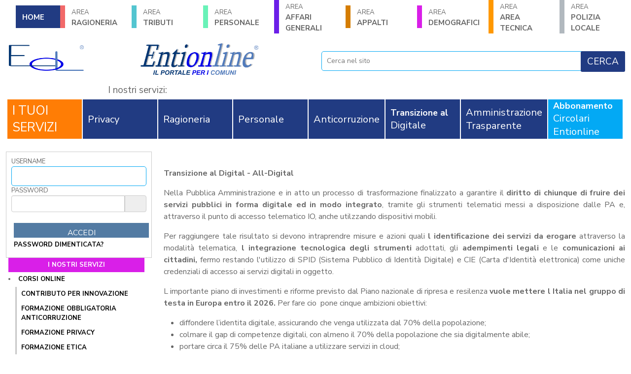

--- FILE ---
content_type: text/html; charset=UTF-8
request_url: https://www.entionline.it/ita/i-nostri-servizi.php?pid=1
body_size: 21321
content:
<!DOCTYPE html>
<html lang="it">

<head>
    <meta charset="UTF-8" />
  <meta http-equiv="Content-Type" content="text/html; charset=UTF-8" />
  <meta http-equiv="X-UA-Compatible" content="IE=edge">
  <meta name="viewport" content="width=device-width, initial-scale=1">

  <title>
    Enti Online | I nostri servizi
  </title>

  <!-- Bootstrap -->
  <link href="/templates/assets/bootstrap/bootstrap.min.css" rel="stylesheet" />
  <!-- Select2 -->
  <link href="/templates/assets/tom-select/tom-select.default.min.css" rel="stylesheet">
  <!-- Datatables -->
  <link href="/templates/assets/datatables/datatables.min.css" rel="stylesheet">
  <!-- Swiper -->
  <link href="/templates/assets/swiper/swiper-bundle.min.css" rel="stylesheet">

  <!-- fontawesome -->
  <link href="/templates/assets/fontawesome/css/brands.min.css" rel="stylesheet" />
  <link href="/templates/assets/fontawesome/css/solid.min.css" rel="stylesheet" />
  <link href="/templates/assets/fontawesome/css/fontawesome.min.css" rel="stylesheet" />
  <link href="/templates/assets/fontawesome/css/light.min.css" rel="stylesheet" />
  <link href="/templates/assets/fontawesome/css/thin.min.css" rel="stylesheet" />
  <link href="/templates/assets/fontawesome/css/regular.min.css" rel="stylesheet" />

  <link href="/templates/frontend/graphiclab/css/main.css?v=2025111802" rel="stylesheet">
</head>
</head>

<body class="pag-i-nostri-servizi">
  <!-- Google Tag Manager (noscript) -->
  <noscript><iframe src="https://www.googletagmanager.com/ns.html?id=GTM-MSNGSRX"
      height="0" width="0" style="display:none;visibility:hidden"></iframe></noscript>
  <!-- End Google Tag Manager (noscript) -->
  <!--[if lt IE 11]><p class="browsehappy">Stai utilizzando un browser <strong>obsoleto</strong> o non compatibile. <a href="https://browsehappy.com/">Aggiorna il tuo browser</a> per migliorare la tua esperienza di navigazione. Ti consigliamo l'utilizzo di Chrome, Firefox o Edge</p><![endif]-->

  <div class="wrapper--menuArea">
     <button type="button" class="navbar-toggler" data-bs-toggle="collapse" data-bs-target=".menuArea"><i class="fal fa-folders"></i> AREE</button>
        <ul class="menuArea collapse">
          <style>ul.menuArea li a[href*="12"] { border-left: 10px solid #f26969} ul.menuArea li a[href*="12"]:hover { background: #f2696980}ul.menuArea li a[href*="30"] { border-left: 10px solid #53c5d0} ul.menuArea li a[href*="30"]:hover { background: #53c5d080}ul.menuArea li a[href*="45"] { border-left: 10px solid #69f2b8} ul.menuArea li a[href*="45"]:hover { background: #69f2b880}ul.menuArea li a[href*="92"] { border-left: 10px solid #6c1fe8} ul.menuArea li a[href*="92"]:hover { background: #6c1fe880}ul.menuArea li a[href*="51"] { border-left: 10px solid #d57d01} ul.menuArea li a[href*="51"]:hover { background: #d57d0180}ul.menuArea li a[href*="57"] { border-left: 10px solid #d91fe8} ul.menuArea li a[href*="57"]:hover { background: #d91fe880}ul.menuArea li a[href*="134"] { border-left: 10px solid #ff9800} ul.menuArea li a[href*="134"]:hover { background: #ff980080}ul.menuArea li a[href*="119"] { border-left: 10px solid #b1b8be} ul.menuArea li a[href*="119"]:hover { background: #b1b8be80}</style><li class="nav-item sm-menu toHome"><a href="./">HOME</a></li><li  class="nav-item sm-menu " color="#f26969"><a href="area-circolari.php?cid=12" class=""><div class="small">AREA</div>RAGIONERIA</a></li><li  class="nav-item sm-menu " color="#53c5d0"><a href="area-circolari.php?cid=30" class=""><div class="small">AREA</div>TRIBUTI</a></li><li  class="nav-item sm-menu " color="#69f2b8"><a href="area-circolari.php?cid=45" class=""><div class="small">AREA</div>PERSONALE</a></li><li  class="nav-item sm-menu " color="#6c1fe8"><a href="area-circolari.php?cid=92" class=""><div class="small">AREA</div>AFFARI GENERALI</a></li><li  class="nav-item sm-menu " color="#d57d01"><a href="area-circolari.php?cid=51" class=""><div class="small">AREA</div>APPALTI</a></li><li  class="nav-item sm-menu " color="#d91fe8"><a href="area-circolari.php?cid=57" class=""><div class="small">AREA</div>DEMOGRAFICI</a></li><li  class="nav-item sm-menu " color="#ff9800"><a href="area-circolari.php?cid=134" class=""><div class="small">AREA</div>AREA TECNICA</a></li><li  class="nav-item sm-menu " color="#b1b8be"><a href="area-circolari.php?cid=119" class=""><div class="small">AREA</div>POLIZIA LOCALE</a></li>
          </li>
              
   </ul>
</div>

  <div class="wrapper--frontend">
  <div class="container-fluid p-0">
    <header class="container-fluid">

          

      <div class="row">
        <div class="col-sm-12 hidden-xs">


          
      </div>
      <div id="sticker">
        <div class="row" data-toggle="sticky-onscroll">
          <div class="col-sm-6 text-center"><img src="/templates/frontend/images/entionline.png" width="354" height="109" alt="EntiOnLine" class="logo img-responsive img-fluid" />
            <img src="/templates/frontend/images/eol.png" alt="EntiOnLine" class="logo logo--eol logo--left img-responsive img-fluid" style="height:60px;width:auto;float:left; " />
            <img src="/templates/frontend/images/eol.png" alt="EntiOnLine" class="logo logo--eol logo--right img-responsive img-fluid" style="height:60px;width:auto;float:right;display: none;" />
          </div>

          <div class="col-sm-6 top_search_module">
            <script language="Javascript">
              var submittingSearchAREATOP = false;

              function validateSearchFormAREATOP(form) {
                if (submittingSearchAREATOP) return false;
                submittingSearchAREATOP = true;
                if (form.srcStr.value.replace(/^\s+/, "").replace(/\s+\$/, "") == "") {
                  submittingSearchAREATOP = false;
                  try {
                    form.srcStr.focus();
                  } catch (e) {}
                  return false;
                }
                return true;
              }
            </script>
            <form action="area-circolari.php" method="get" onsubmit="javascript:return validateSearchFormAREATOP(this)">
              <input type="hidden" name="cid" value="1">
              <div class="field">
                <input type="text" class="textfield" name="srcStr" placeholder="Cerca nel sito" value=""><input type="submit" class="btn btnType1" value="Cerca">
              </div>
            </form>
          </div>
        </div>


      </div>
      
        <div class="row g-0">
          <div class="col-sm-12 text-center areaBanner">
            <div class="grid grid__banners grid__banners--title">
              <div class="h2 text-left">I nostri servizi: </div>
            </div>
            <div class="flex__banners"><div class="banner"><a href="elearning-reserved-area.php"><div class="bannerContent" ><div class="bannerText"><span style="color:#FFFFFF;background-color:#ff7d05;font-size:25px">I TUOI<br />SERVIZI</span></div></div></a></div><div class="banner"><a href="./?bid=3"><div class="bannerContent" ><div class="bannerText"><span style="color:#FFFFFF;background-color:#213B82;font-size:20px">Privacy</span></div></div></a></div><div class="banner"><a href="./?bid=2"><div class="bannerContent" ><div class="bannerText"><span style="color:#FFFFFF;background-color:#213B82;font-size:20px">Ragioneria</span></div></div></a></div><div class="banner"><a href="./?bid=4"><div class="bannerContent" ><div class="bannerText"><span style="color:#FFFFFF;background-color:#213B82;font-size:20px">Personale</span></div></div></a></div><div class="banner"><a href="./?bid=9"><div class="bannerContent" ><div class="bannerText"><span style="color:#FFFFFF;background-color:#213B82;font-size:20px">Anticorruzione</span></div></div></a></div><div class="banner"><a href="./?bid=11"><div class="bannerContent" ><div class="bannerText"><span style="color:#FFFFFF;background-color:#213B82;font-size:20px"><div class="small">Transizione al</div>Digitale</span></div></div></a></div><div class="banner"><a href="https://www.entionline.it/ita/i-nostri-servizi.php?pid=35"><div class="bannerContent" ><div class="bannerText"><span style="color:#FFFFFF;font-size:20px">Amministrazione Trasparente</span></div></div></a></div><div class="banner"><a href="./?bid=7"><div class="bannerContent" ><div class="bannerText"><span style="color:#FFFFFF;background-color:#03a9f4;font-size:20px"><div class="small">Abbonamento</div>Circolari Entionline</span></div></div></a></div></div>
          </div>
        </div>
    </header>

    
    <div class="container-fluid pageContent">
      <div class="row">
        <div class="col-sm-3 hidden-xs">
          <div class="menu">
            <button class="navbar-toggler openbtn d-inline d-sm-none" type="button"><i class="fal fa-bars"></i> Menù</button>

            <div class="signin_login"><form action="i-nostri-servizi.php" method="POST"><input type="hidden" name="signinCmd" value="login" /><input type="hidden" name="signinCmdLocation" value="MENUSX" /><div class="field"><div class="label_data">Username</div><div class="value_data"><input type="text" class="textfield" name="uid" value="" title="Username" role="Username" aria-label="Username" /></div></div><div class="field"><div class="label_data">Password</div><div class="value_data"><input type="password" class="textfield" name="pid" value="" title="Password" role="Password" aria-label="Password" /></div></div><div class="button_data"><input  class="button" type="submit" value="accedi" /></div><div class="forgotpassword"><a href="usr-lostpswd.php">password dimenticata?</a></div></form></div>
              <ul class="d-none eol__menu"><a class="closebtn btn d-inline d-sm-none" type="button">X</a><div class="our__services--title">I NOSTRI SERVIZI</div><li class="nav-item sm-menu"><a href="i-nostri-servizi.php?cid=4" title="">Corsi online</a><ul class="menu menu--services dontclose level0"><li class="nav-item sm-menu"><a href="i-nostri-servizi.php?pid=40" title="">Contributo per innovazione</a></li><li class="nav-item sm-menu"><a href="i-nostri-servizi.php?pid=12" title="">Formazione obbligatoria anticorruzione</a></li><li class="nav-item sm-menu"><a href="i-nostri-servizi.php?pid=16" title="">Formazione Privacy</a></li><li class="nav-item sm-menu"><a href="i-nostri-servizi.php?pid=33" title="">Formazione Etica</a></li><li class="nav-item sm-menu"><a href="i-nostri-servizi.php?pid=21" title="">WEBINAR IN MATERIA DI RAGIONERIA - VIDEOCONFERENZE IN DIRETTA</a></li><li class="nav-item sm-menu"><a href="i-nostri-servizi.php?pid=24" title="">CORSI ONLINE - DOMANDE FREQUENTI</a></li><li class="nav-item sm-menu"><a href="i-nostri-servizi.php?pid=27" title="">PERCHE' LA FORMAZIONE ONLINE?</a></li><li class="nav-item sm-menu"><a href="i-nostri-servizi.php?pid=25" title="">TERMINI DI UTILIZZO</a></li></ul></li><li class="nav-item sm-menu"><a href="i-nostri-servizi.php?cid=5" title="">Modulistica online</a><ul class="menu menu--services dontclose level0"><li class="nav-item sm-menu"><a href="i-nostri-servizi.php?pid=17" title="">Modulistica online Ragioneria</a></li><li class="nav-item sm-menu"><a href="i-nostri-servizi.php?pid=18" title="">Modulistica online Personale</a></li><li class="nav-item sm-menu"><a href="i-nostri-servizi.php?pid=22" title="">Modulistica online Appalti</a></li></ul></li><li class="nav-item sm-menu"><a href="i-nostri-servizi.php?cid=1" title="">Servizi di supporto e consulenza</a><ul class="menu menu--services dontclose level0"><li class="nav-item sm-menu"><a href="i-nostri-servizi.php?pid=32" title="">Supporto alla redazione del PIAO</a></li><li class="nav-item sm-menu"><a href="i-nostri-servizi.php?pid=4" title="">All-Privacy</a></li><li class="nav-item sm-menu"><a href="i-nostri-servizi.php?pid=2" title="">All-Anticorruzione</a></li><li class="nav-item sm-menu"><a href="i-nostri-servizi.php?pid=35" title="">SUPPORTO AGLI ADEMPIMENTI IN MATERIA DI AMMINISTRAZIONE TRASPARENTE</a></li><li class="nav-item sm-menu"><a href="i-nostri-servizi.php?pid=1" class="current" title="">Transizione al Digitale</a></li><li class="nav-item sm-menu"><a href="i-nostri-servizi.php?pid=38" title="">GOVERNARE L'INTELLIGENZA ARTIFICIALE</a></li><li class="nav-item sm-menu"><a href="i-nostri-servizi.php?pid=39" title="">SUPPORTO GESTIONE DOCUMENTALE</a></li></ul></li><li class="nav-item sm-menu"><a href="i-nostri-servizi.php?cid=2" title="">Piattaforme digitali</a><ul class="menu menu--services dontclose level0"><li class="nav-item sm-menu"><a href="i-nostri-servizi.php?pid=20" title="">SOFTWARE FONDO DECENTRATO</a></li></ul></li><div class="our__services--title">AREA DOCUMENTI</div><li class="nav-item sm-menu"><a href="elearning-area-documentii.php" title="">Documenti societari</a></li></ul>
          </div>
        </div>
        <div class="col-sm-9 contentCenter">
          
          <div class="pageHelp" helpPage="page-252"></div>
          

          
          <h4 style="text-align:justify"><strong></strong></h4>

<p style="text-align:justify"><strong>Transizione al Digital - All-Digital</strong></p>

<p style="text-align:justify">Nella Pubblica Amministrazione e in atto un processo di trasformazione finalizzato a garantire il<strong>&nbsp;diritto di chiunque di fruire dei servizi pubblici in forma digitale ed in modo integrato</strong>, tramite gli strumenti telematici messi a disposizione dalle PA e, attraverso il punto di accesso telematico IO, anche utilzzando dispositivi mobili.</p>

<p style="text-align:justify">Per raggiungere tale risultato&nbsp;si devono intraprendre misure e azioni quali&nbsp;<strong>l identificazione dei servizi da erogare&nbsp;</strong>attraverso la modalit&agrave; telematica,&nbsp;<strong>l integrazione tecnologica degli strumenti&nbsp;</strong>adottati, gli&nbsp;<strong>adempimenti legali&nbsp;</strong>e le&nbsp;<strong>comunicazioni ai cittadini,&nbsp;</strong>fermo restando l'utilizzo di SPID (Sistema Pubblico di Identit&agrave; Digitale) e CIE (Carta d'Identit&agrave; elettronica) come uniche credenziali di accesso ai servizi digitali in oggetto.</p>

<p style="text-align:justify">L importante piano di investimenti e riforme previsto dal Piano nazionale di ripresa e resilenza&nbsp;<strong>vuole mettere l Italia nel gruppo di testa in Europa entro il 2026.&nbsp;</strong>Per fare cio&nbsp; pone cinque ambizioni obiettivi:&nbsp;</p>

<ul>
	<li style="text-align:justify">diffondere l&rsquo;identita digitale, assicurando che venga utilizzata dal 70% della popolazione;</li>
	<li style="text-align:justify">colmare il gap di competenze digitali, con almeno il 70% della popolazione che sia digitalmente abile;</li>
	<li style="text-align:justify">portare circa il 75% delle PA italiane a utilizzare servizi in cloud;</li>
	<li style="text-align:justify">raggiungere almeno l 80% dei servizi pubblici essenziali erogati online;</li>
	<li style="text-align:justify">raggiungere, in collaborazione con il Mise, il 100% delle famiglie e delle imprese italiane con reti a banda ultra-larga.</li>
</ul>

<p style="text-align:justify">&nbsp;</p>

<p style="text-align:justify">A seguito delle molte richieste pervenute, Entionline ha quindi strutturato il servizio&nbsp;<strong>All-Digital</strong>, che supporta a tutto campo gli enti nelle fasi di avvio e di prosecuzione del processo di digitalizzazione di cui sopra; per approfondire i contenuti del servizio potete visionarne le scheda tecnica e il video di presentazione:</p>

<div>
<hr /></div>

<p style="text-align:center"><strong><a href="https://calendly.com/demo-all-digital">Prenota un appuntamento online, senza impegno, per l' illustrazione del servizio</a></strong></p>

<p style="text-align:justify">Per ogni ulteriore chiarimento o precisazione inerente i prodotti potete scrivere a&nbsp;<a href="mailto:servizi@entionline.it">servizi@entionline.it</a>, oppure potete telefonare allo 0302531939 o contattare l agente di zona.</p>

<div>
<hr /></div>

<p style="text-align:justify">&nbsp;</p>

<p style="text-align:justify"><strong>ALTRI SERVIZI</strong></p>

<p style="text-align:justify"><strong>SERVIZIO DI SUPPORTO PER L&rsquo;ADEGUAMENTO DEL SISTEMA DI GESTIONE DOCUMENTALE </strong></p>

<p style="text-align:justify">Il servizio offerto mira a supportare gli enti pubblici <strong>nell&rsquo;adeguamento obbligatorio</strong> del proprio <strong>sistema di gestione documentale</strong>, garantendone la <strong>conformit&agrave; alle normative vigenti</strong> e, in particolare, a quanto richiesto nel nuovo Piano Triennale per l&rsquo;informatica nella PA, incluse le Regole Tecniche emanate ai sensi dell&rsquo;articolo 71 del D.Lgs. 82/2005.</p>

<p style="text-align:justify">L&rsquo;intervento comprende una serie di attivit&agrave;, dalla valutazione iniziale fino alla revisione e al supporto all&rsquo;implementazione del sistema documentale.</p>

<p style="text-align:justify"><strong>Servizio misure minime di sicurezza</strong></p>

<p style="text-align:justify">Le misure minime di sicurezza costituiscono uno strumento essenziale al fine di garantire la sicurezza delle informazioni negli Enti. Il servizio, finalizzato a supportare il Responsabile per la Transizione Digitale dell&rsquo;Ente (RTD) ed i membri dell&rsquo;Ufficio per la transizione Digitale, affianca l&rsquo;ente nella fase organizzativa e procedurale al fine di valutare il proprio livello di sicurezza informatica, di verifica e/o aggiornamento del &ldquo;Modulo di implementazione&rdquo; come da allegato alla Circolare 18 aprile 2017, n. 2/2017;</p>

<p style="text-align:justify">Le Misure Minime di Sicurezza ICT sono un riferimento per valutare e migliorare il livello di sicurezza informatica dell&rsquo;amministrazione, al fine di contrastare le minacce informatiche pi&ugrave; frequenti. Le misure consistono in controlli di natura tecnologica, organizzativa e procedurale e utili alle Amministrazioni per valutare il proprio livello di sicurezza informatica. A seconda della complessit&agrave; del sistema informativo a cui si riferiscono e della realt&agrave; organizzativa dell&rsquo;Amministrazione, le misure minime possono essere implementate in modo graduale seguendo tre livelli di attuazione.</p>

<p style="text-align:justify">L adeguamento alle misure minime &egrave; a cura del Responsabile per la Transizione Digitale (RTD), come indicato nel CAD (art. 17 ) o, in sua assenza, del dirigente designato.</p>

<p style="text-align:justify"><strong>Servizio Mini Digital</strong></p>

<p style="text-align:justify">Il prodotto mini-Digital costituisce una soluzione innovativa progettata per agevolare in modo flessibile ed economicamente vantaggioso la transizione digitale delle pubbliche amministrazioni, in linea con le linee guida del Piano triennale per l&rsquo;informatica nella PA. Pur non avendo una piattaforma specifica, "MINI" sfrutta diversi strumenti, come la posta elettronica per l'invio dei documenti (modelli, report, ecc.) e altri mezzi (chat/WhatsApp) per favorire il contatto immediato con i responsabili e/o i referenti, promuovendo un'interazione diretta degli utenti e agevolando la gestione di domande e richieste.</p>

<p style="text-align:justify">Il servizio mini-Digital, senza piattaforma di supporto e senza assistenza telefonica, invia al responsabile per la transizione digitale e/o all&rsquo;ufficio per la transizione digitale, specifica documentazione necessaria (modulistica, procedure, format), secondo un cronoprogramma specifico.</p>
<div class="deepPageButtons"><a href="/upload/Scheda_servizio_ALL_DIGITAL.pdf" target="_blank"><i class="fa fa-file-text-o"></i>vai alla scheda del servizio ALL-DIGITAL</a></div><div formid="29" no-data="254|262" data-verbose="true" data-preset='{"field_360":"https://www.entionline.it/ita/i-nostri-servizi.php?pid=1"}'  onload="getForm29States"></div>        </div>

      </div>
      <div class="footer">
        <p class="hidden-print">Copyright &copy; Entionline by Maggioli Spa - P.IVA 02066400405. Tutti i diritti riservati. <a href="/ita/disclaimer.php" target="_blank" style="color:#fff">Disclaimer</a> - <a href="https://privacy.maggiolicloud.it/privacy/entionlineit" target="_blank" style="color:#fff">informativa privacy</a> -  <a href="/ita/informativa-sui-cookies.php" target="_blank" style="color:#fff">Cookies policy</a></p><div class="credits"><a href="http://www.graphiclab.it" target="_blank" class="hidden-print" style="color:wheat">credits</a></div>
<br /><br />
      </div>
    </div>

  </div>
  </div>
  <!--
<script src="https://code.jquery.com/ui/1.13.2/jquery-ui.min.js"></script>
<script src="/templates/frontend/js/jquery.ua.min.js"></script>
-->

  <!-- jQuery -->
  <script src="/templates/assets/jquery/jquery-3.7.1.min.js"></script>
  <!-- Bootstrap -->
  <script src="/templates/assets/bootstrap/bootstrap.bundle.min.js"></script>
  <!-- tom-select -->
  <script src="/templates/assets/tom-select/tom-select.complete.min.js"></script>
  <!-- Datatables -->
  <script src="/templates/assets/datatables/datatables.min.js"></script>
  <!-- swiper -->
  <script src="/templates/assets/swiper/swiper-bundle.min.js"></script>

  <!-- Custom Theme Scripts -->
  <script src="/templates/frontend/graphiclab/js/graphiclab.js?v=2025011402" charset="UTF-8"></script>
</body>

</html>


--- FILE ---
content_type: text/css
request_url: https://www.entionline.it/templates/frontend/graphiclab/css/main.css?v=2025111802
body_size: 42601
content:
@import"https://fonts.googleapis.com/css2?family=Nunito+Sans:wght@300;400;700&display=swap";html{color-scheme:light-dark}.hide{display:none}input[disabled=disabled]{disabòled:true;pointer-events:none;opacity:.6}:root{--spacer: 50px;--radius: 5px;--padding: 20px;--header-height: 240px;--mobile-header-height: auto;--footer-height: 0px;--sidebar: 0px;--color1: #213B82;--color2: #03a9f4;--primaryColor: var(--color1);--textColor: #666666;--colorlink: #537ba3;--colorSidebarText: #ecf0f1;--white: #ffffff;--backgroundBody:transparent;--backgroundHeader: #ffffff;--backgroundModal: #FFFFFF;--backgroundPanel: #FFFFFF;--backgroundSidebar: #2a3f54;--colorSidebarLink: #ecf0f1;--bordersColor: #e6e9ed;--bs-border-radius: 3px;--colorField: var(--textColor);--borderField: #767676;--backgroundField: var(--white);--iconCloseSidebar: #d8d8d8;--datatablesFatherBackground: beige;--datatablesPageActiveBackground: var(--color2);--datatablesPageActiveText: #FFFFFF;--datatablesPageActiveBorder: #dee2e6;--colorInfo: #2EBAEC;--colorDefault: #767676;--colorWarning: #f0ad4e;--success: #16b621;--alert: #E02C2C;--bs-danger-border-subtle: #E02C2C;--bs-danger-bg-subtle: #E02C2C;--bs-danger-text-emphasis: #ffffff;--bs-badge-font-size: 12px}:root:has(input[value=light]:checked),:root[data-bs-theme=light]{--backgroundBody: #f1f1f1;--backgroundSidebar: #cccccc;--backgroundModal: #f1f1f1;--textColor: #333333;--colorlink: #333333;--white: #000000;--color1: #cccccc;--color2: #0791c4;--iconCloseSidebar: #333333}.backgroundGradient1,html,body{background:#0c3a6c;background:linear-gradient(to bottom, #0c3a6c 0%, #08213c 100%);filter:progid:DXImageTransform.Microsoft.gradient( startColorstr="$primaryColor", endColorstr="$colorTo",GradientType=1 );background-attachment:fixed}.pageContent{background:#fff;padding-top:110px}body:not(.pag-index) .pageContent{padding-top:0px}.setColors1{background-color:#537ba3;color:#f1f1f1}.contentCenter a:not(.btn){color:#537ba3}.red{color:#e74c3c !important}.green{color:#5cb85c !important}.orange{color:#f39c12 !important}.blue{color:#3498db !important}.badge{--bs-badge-font-size: 12px}.progress{--bs-progress-height: 1.5rem}body.nav-sm{--sidebar: 80px}@media(min-width: 575px){:root{--footer-height: 0px}}@media(min-width: 1050px){:root{--sidebar: 280px}}@media(min-width: 1260px){:root{--footer-height: 0px;--sidebar: 280px}}.space-sm-20{height:20px}.space-sm-40{height:40px}.space-sm-80{height:80px}.spacer{height:var(--spacer)}.spacer--small{height:calc(var(--spacer)/2)}.spacer--big{height:calc(var(--spacer)*2)}.container-fluid{max-width:1800px}*{font-family:"Nunito Sans",sans-serif}h1,.h1{font-weight:300;margin-top:20px;margin-bottom:10px}h1,.h1{font-size:13px}@media screen and (min-width: 320px){h1,.h1{font-size:calc(13px + 2*(100vw - 320px)/880)}}@media screen and (min-width: 1200px){h1,.h1{font-size:15px}}h2,.h2{font-weight:400}h2,.h2{font-size:16px}@media screen and (min-width: 320px){h2,.h2{font-size:calc(16px + 3*(100vw - 320px)/880)}}@media screen and (min-width: 1200px){h2,.h2{font-size:19px}}h3,.h3{font-weight:400;margin-top:1rem;color:#537ba3}h3,.h3{font-size:15px}@media screen and (min-width: 320px){h3,.h3{font-size:calc(15px + 0*(100vw - 320px)/880)}}@media screen and (min-width: 1200px){h3,.h3{font-size:15px}}h4,.h4{font-weight:bold;text-align:center}h4,.h4{font-size:25px}@media screen and (min-width: 320px){h4,.h4{font-size:calc(25px + 10*(100vw - 320px)/880)}}@media screen and (min-width: 1200px){h4,.h4{font-size:35px}}hr{margin-top:1rem;margin-bottom:1rem;border:0;border-top:1px solid #666;opacity:1}a{color:var(--colorlink);text-decoration:none}a:hover{color:inherit;text-decoration:underline}a:active{color:inherit}a:visit{color:inherit}p{line-height:1.5em}pre{white-space:pre-wrap;font-family:inherit;font-size:inherit;margin:0;padding:0;max-width:100%}html{position:relative;height:auto !important;min-height:100%}body{margin:0px 0px var(--footer-height) 0px;margin-bottom:var(--footer-height);background:var(--backgroundBody);color:var(--textColor) !important}@media(min-width: 568px){body{margin:0px 0px var(--footer-height) 0px;margin-bottom:var(--footer-height);background:var(--backgroundBody)}}.scroll::-webkit-scrollbar{width:2px}.scroll::-webkit-scrollbar-track{-webkit-box-shadow:inset 0 0 0px #000}.scroll::-webkit-scrollbar-thumb{background-color:var(--darkGray);outline:0px solid #000}*[class*=showIf]{display:none}.container{max-width:1500px !important}.alert.alert-danger{position:absolute;z-index:100;left:50%;transform:translateX(-50%);padding:30px}.alert.alert-danger button.close{background:rgba(0,0,0,0);border:0;color:#fff;font-size:40px;position:absolute;top:-10px;right:0px}header{position:relative;display:flex;justify-content:space-between;width:100%;height:var(--header-height);background:var(--backgroundHeader);color:var(--textColor);padding:0px;z-index:3;gap:40px;padding:0 0 20px 0}header .logo{width:180px;height:auto;margin-bottom:1rem;margin-top:1rem}@media(min-width: 769px){header .logo{width:250px;height:auto;margin-bottom:1rem;margin-top:1rem}}header .right{display:flex;gap:20px;align-items:center}header .right .login,header .right .logout,header .right .options{display:flex;align-items:center}header .right .login .icon{margin-top:-5px}header .right .logout{color:var(--alert)}header .right .icon{height:25px}header .header--inner{display:flex;justify-content:space-between;width:100%}@media screen and (max-width: 768px){header .header--inner{flex-direction:column;gap:15px}}@media screen and (max-width: 768px){header{height:var(--mobile-header-height)}}.footer{font-size:.8em;position:relative;padding:10px 0px 0px 0px;height:70px;background:#537ba3}.footer p{color:#fff;padding:10px}.credits{position:absolute;right:10px;bottom:10px;font-size:.6em}.credits a{color:#fff;opacity:.5}@media(min-width: 568px){.footer{height:80px}}.wrapper{position:relative}.wrapper--menuArea{background:#fff;max-width:1800px;margin:auto}.wrapper--frontend{padding-top:0px}.formData{padding-top:8px;font-size:14px}.formData .row{padding:5px 0px}.formData .table .row{padding-top:0px}.row.well{padding:10px;background:#537ba3;border:0px;color:var(--white);margin:0px 0px 20px 0px}span.mustBeCompleted{border:1px dotted #c00;margin:0 3px;padding:0px 5px;color:#c00}.formelement,select,textarea,input[type=text],input[type=password],input[type=datetime],input[type=datetime-local],input[type=date],input[type=month],input[type=time],input[type=week],input[type=number],input[type=email],input[type=url],input[type=search],input[type=tel],input[type=color],.uneditable-input,input[type=file]{display:inline-block;-webkit-font-smoothing:antialiased;-webkit-text-size-adjust:100%;font-weight:inherit;width:100%;height:40px;font-size:14px;line-height:25px;color:inherit;border:1px solid var(--color2);background:var(--white);resize:none;vertical-align:middle;box-shadow:none;border-radius:0;transition:all 200ms ease-in}textarea,input[type=text],input[type=password],input[type=datetime],input[type=datetime-local],input[type=date],input[type=month],input[type=time],input[type=week],input[type=number],input[type=email],input[type=url],input[type=search],input[type=tel],input[type=color],.uneditable-input,input[type=file]{padding:0 10px}select{padding:0 10px 0 40px !important}textarea.thisShouldntBeEmpty{background:#ffffe0}div.thisShouldntBeEmpty:before{background:#f8ba5c !important}textarea.thisShouldBeCompleted{background:#ffffe0}div.thisShouldBeCompleted:before{background:#f8ba5c !important}textarea.thisMustBeCompleted{border:2px solid red}div.thisMustBeCompleted:before{background:#f17c26 !important}.thisMustBeCompleted::-moz-selection{background:#f17c26 !important;color:var(--white)}.thisMustBeCompleted::selection{background:#f17c26 !important;color:var(--white)}form.setLeaders input,form.setLeaders textarea,form.setLeaders select{margin-bottom:15px}input[type=file]{line-height:40px}.modalFixedRespPeopleData .field,.textFieldsCompacted .field{width:50%;display:inline-block;margin-bottom:30px}.fixedData .field{width:33%;vertical-align:top}.catalogRequestForm .field,.modalMePAData .field{width:100%;margin-bottom:30px}.field{position:relative}.field.fmFieldType1,.field.fmFieldType2,.field.fmFieldType3,.field.fmFieldType13{width:100%;display:block}textarea{height:200px}.field .mandatory:after{content:"*";margin-left:5px;font-size:.7em;position:absolute}.field .value_check{float:left;margin-right:10px}.value_data{position:relative}.showExamples{position:absolute;top:0px;left:60px;color:#666;border:1px solid #666;padding:8px;-webkit-border-bottom-right-radius:5px;-webkit-border-bottom-left-radius:5px;-moz-border-radius-bottomright:5px;-moz-border-radius-bottomleft:5px;border-bottom-right-radius:5px;border-bottom-left-radius:5px;color:var(--white);background:#69bae2;border:0px solid var(--white)}.resetToDefault{position:absolute;bottom:-25px;right:0px;background:var(--white);padding:3px 5px;-webkit-border-bottom-right-radius:5px;-webkit-border-bottom-left-radius:5px;-moz-border-radius-bottomright:5px;-moz-border-radius-bottomleft:5px;border-bottom-right-radius:5px;border-bottom-left-radius:5px;color:#999;border:1px solid #69bae2;border-top:0px}span.mustBeCompleted:before{font-family:"Font Awesome 7 Pro";content:"  TESTO DA PERSONALIZZARE"}.field .value_data:before{content:"";background:#56a0c3;height:100%;width:40px;display:block;position:absolute;font-family:"Font Awesome 7 Pro";color:var(--white);text-align:center;line-height:40px;z-index:3;-webkit-border-top-left-radius:5px;-webkit-border-bottom-left-radius:5px;-moz-border-radius-topleft:5px;-moz-border-radius-bottomleft:5px;border-top-left-radius:5px;border-bottom-left-radius:5px}.field.fmFieldType1 .value_data:before{height:100%}.field .value_data input,.field .value_data textarea,.field .value_data .selectfield{padding-left:50px;text-align:justify}.field .value_data[suggestfieldid] input{padding-right:110px}.field .value_data[suggestfieldid] textarea{padding-top:50px}.field.fmFieldType8 .value_data:before{content:""}.field.fmFieldType1 .value_data:before{content:""}.field.fmFieldType13 .value_data:before{content:""}.field.fmFieldType6 .value_data:before,.field.fmFieldTypeNull .value_data:before{display:none}select,textarea,input[type=text],input[type=password],input[type=datetime],input[type=datetime-local],input[type=date],input[type=month],input[type=time],input[type=week],input[type=number],input[type=email],input[type=url],input[type=search],input[type=tel],input[type=color],.uneditable-input{border-radius:5px}.fileModel.downloadDocx{background:#69bae2;display:block;height:40px;line-height:40px;text-align:center;color:var(--white)}.fileModel.downloadDocx:hover{font-size:0px}.fileModel.downloadDocx:hover:after{content:"";font-size:20px;font-family:"Font Awesome 7 Pro"}.utilityLink a+a{margin-left:10px}input.textfield[name=field_116]{padding-left:220px !important}input.textfield[name=field_117]{padding-left:220px !important}.actualFile{background:#f0f8ff;padding:5px;text-align:center;margin-bottom:10px;margin-top:-16px;border:1px solid #69bae2}.actualFile a:before{content:"";font-family:"Font Awesome 7 Pro";margin-right:5px}.signin_login .value_data:before{display:none}.signin_login input.textfield{padding:0px 5px}.utilityLink{margin:20px 0px}.utilityLink a{border:1px solid;padding:10px;background:var(--white)}.label_data.well{background-color:#e6e6e6}.row.uploadFile{margin-bottom:10px;line-height:2em}.row.uploadFile:hover{background:#f1f1f1}.field+.row{margin-top:20px}.formControls{margin-top:20px}.emptyField{position:absolute;top:5px;right:15px;background:#ccc;color:var(--white) !important;border-radius:100%;opacity:0}.emptyField:hover{background:#666;opacity:1}textarea:hover+i{opacity:1}input:hover+i{opacity:1}.form-select.form-select-sm{width:100px}.grid{display:grid}.grid__banners{grid-template-columns:100%;grid-template-rows:auto;grid-column-gap:0px;grid-row-gap:0px}@media(min-width: 568px){.grid__example{grid-template-columns:50% 50%;grid-template-rows:auto}}.trident .grid{display:flex;flex-wrap:wrap;justify-content:flex-start}.trident .grid .item{margin:3px;padding:5px}@media(min-width: 768px){.grid__banners{grid-template-columns:repeat(4, 25%);grid-template-rows:80px;grid-column-gap:0px;grid-row-gap:10px;margin-bottom:0px}.grid__banners--title{grid-template-rows:30px}.grid__banners--title .h2{grid-column-start:2;padding-left:10px}}@media(min-width: 1024px){.grid__banners{grid-template-columns:repeat(7, 14.28%);grid-template-rows:90px;grid-column-gap:0px;grid-row-gap:20px;margin-bottom:0px}.grid__banners--title{grid-template-rows:30px}.grid__banners--title .h2{grid-column-start:2;padding-left:10px}}a.notOwned{color:#a9a9a9 !important}a.canSee{color:#000;font-weight:600}.notOwned::marker{color:#a9a9a9 !important}.canSee::marker{color:green !important}li.toHome{background:#213b82;max-width:90px}li.toHome a{color:#fff !important;padding-top:13px !important;height:100%}@media(min-width: 768px){.navbar-toggler{display:none}}.menuArea{display:flex;flex-direction:row;flex-wrap:nowrap;align-items:center;width:100%;margin-bottom:0}.menuArea li{display:flex;width:100%;margin:0px;padding:0px;vertical-align:top}.menuArea li a{display:flex;flex-direction:column;justify-content:center;width:100%;text-decoration:none;color:var(--textColor);padding:5px 13px 0 13px;text-align:left;font-size:15px;font-weight:bolder}.menuArea li a .small{font-weight:normal}@media screen and (max-width: 768px){.menuArea{flex-direction:column;padding-left:0rem}}@media screen and (min-width: 768px){.menuArea{display:flex !important}}li.toHome{background:#213b82;height:100%}li.toHome a{color:#fff;padding-top:13px !important;padding-bottom:11px !important}ul.menuArea li a[href*="12"]{border-left:10px solid #f26969}ul.menuArea li a[href*="12"]:hover{background:rgba(242,105,105,.5019607843)}ul.menuArea li a[href*="30"]{border-left:10px solid #53c5d0}ul.menuArea li a[href*="30"]:hover{background:rgba(83,197,208,.5019607843)}ul.menuArea li a[href*="45"]{border-left:10px solid #69f2b8}ul.menuArea li a[href*="45"]:hover{background:rgba(105,242,184,.5019607843)}ul.menuArea li a[href*="92"]{border-left:10px solid #6c1fe8}ul.menuArea li a[href*="92"]:hover{background:rgba(108,31,232,.5019607843)}ul.menuArea li a[href*="51"]{border-left:10px solid #d57d01}ul.menuArea li a[href*="51"]:hover{background:rgba(213,125,1,.5019607843)}ul.menuArea li a[href*="57"]{border-left:10px solid #d91fe8}ul.menuArea li a[href*="57"]:hover{background:rgba(217,31,232,.5019607843)}ul.menuArea li a[href*="134"]{border-left:10px solid #ff9800}ul.menuArea li a[href*="134"]:hover{background:rgba(255,152,0,.5019607843)}ul.menuArea li a[href*="119"]{border-left:10px solid #b1b8be}ul.menuArea li a[href*="119"]:hover{background:rgba(177,184,190,.5019607843)}ul.menuArea li a[href*=index]{border-left:10px solid #537ba3;padding-bottom:14px}ul.menuArea li a[href*=index]:hover{background:rgb(147.6585365854,174,200.3414634146)}ul.menuArea li a[href*="114"]{border-left:10px solid #f26969}ul.menuArea li a[href*="114"]:hover,ul.menuArea li a[href*="114"].active,ul.menuArea li a[href*="114"].current{background:hsl(0,84.0490797546%,88.0392156863%)}ul.menuArea li a[href*="134"]{border-left:10px solid #69e7f2}ul.menuArea li a[href*="134"]:hover{background:rgb(198.8650306748,246.018404908,250.1349693252)}ul.menuArea li a[href*="152"]{border-left:10px solid #69f2b8}ul.menuArea li a[href*="152"]:hover{background:rgb(198.865030675,250.1349693252,228.4294478528)}ul.menuArea li a[href*="158"]{border-left:10px solid #e8931f}ul.menuArea li a[href*="158"]:hover{background:hsl(34.6268656716,81.3765182186%,71.568627451%)}ul.menuArea li a[href*="164"]{border-left:10px solid #d91fe8}ul.menuArea li a[href*="164"]:hover{background:hsl(295.5223880597,81.3765182186%,71.568627451%)}ul.menuArea li a[href*="203"]{border-left:10px solid #6c1fe8}ul.menuArea li a[href*="203"]:hover{background:hsl(262.9850746269,81.3765182186%,71.568627451%)}ul.menuArea li a[href*="229"]{border-left:10px solid #b1b8be}ul.menuArea li a[href*="229"]:hover{background:hsl(207.6923076923,9.0909090909%,91.9607843137%)}ul.menuArea li a[href*="242"]{border-left:10px solid #fdd13c}ul.menuArea li a[href*="242"]:hover{background:rgb(254.0355329949,232.8172588832,160.964467005)}li.active.current>a{background:#537ba3;color:#fff !important;position:relative}.level0{border-left:1px solid #666;padding-left:5px !important}.level0 li{list-style:none !important;list-style-type:none !important}.menu{font-size:13px;text-transform:uppercase}.menu a{display:block;width:100%;padding:5px 5px;border-bottom:1px solid #fff;color:#000;font-weight:600;text-decoration:none}.menu a:hover{background:rgba(0,0,0,.6);color:#fff}.menu li[class*=circ] a{font-weight:normal}.menu ul{padding-left:20px}.menu li{width:100%}.menu label{font-weight:normal;width:100%;margin:0px}.menu label.nav-header{width:100%;border-top:1px solid #ccc}.menu label.nav-header:before{width:5px;height:5px;background:#ccc;position:relative;content:" ";float:left;margin:8px 5px 0px 5px}.menu .eol__menu{overflow:hidden}.menu .eol__menu ul{padding-left:5px !important}.menu .eol__menu ul li{list-style:none !important;list-style-type:none !important}.menu .eol__menu ul li ul{padding-left:5px !important}.menu .eol__menu ul li ul li{list-style-type:none !important;list-style:none !important;margin-left:20px}.menu .tree{background:hsla(0,0%,80%,.38)}.menu .tree li a{padding:5px 5px 5px 20px}.menu .tree li a:hover{background:rgba(0,0,0,.6)}.menu .tree li li a{padding:5px 5px 5px 30px}.menu a.current{background:#537ba3;color:#fff}.menu--mobile{width:0;position:fixed;top:0px;background:#537ba3;left:0px;height:100vh;z-index:1000;overflow-x:hidden;transition:.5s;padding-top:10px;padding-left:0px !important;color:#fff}.menu--mobile *{border-bottom:none !important}.menu--mobile.open{padding-left:30px !important;overflow-y:scroll}.menu--mobile a{color:#fff}.menu--mobile a.notOwned{color:#a9a9a9 !important}.menu--mobile a.canSee{color:#fff;font-weight:600}.menu--mobile .notOwned::marker{color:#a9a9a9 !important}.menu--mobile .canSee::marker{color:green !important}.menu--mobile .closebtn:hover{background:none}span.buyThis{background:#cda2a2;padding:.1rem .5rem;border-radius:10px;color:#fff;font-size:11px;margin-left:10px}.contentBox{padding:var(--padding);transition:.5s ease}.contentBox--content{margin-top:10px}.contentBox--content .wrapper--whiteBkg{background:#fff;padding:32px;border-radius:var(--radius);box-shadow:3px 3px 8px -1px rgba(0,0,0,.2)}.contentBox--buttons{display:flex;position:fixed;top:0;left:0;width:100%;background:var(--backgroundBody);padding:25px 20px 25px 0px;gap:12px;margin-top:50px}@media(min-width: 1050px){.contentBox--buttons{margin-left:24px;margin-top:100px}}@media(max-width: 1050px){.contentBox--buttons{padding:0;gap:0;width:100%;left:0}.contentBox--buttons .btn{border-radius:0;width:100%;padding:15px;justify-content:center}.contentBox--buttons .btn__close{flex:1}.contentBox--buttons .btn__primary{flex:2}}.homeBtnContainer{display:flex;gap:30px;justify-content:center;align-items:center;margin-top:43vh;flex-wrap:wrap}.homeBtnContainer .btn__primary{font-size:38px;justify-content:center;padding:10px 60px}@media(max-width: 558px){.homeBtnContainer .btn__primary{width:100%}}.homeBtnContainer .btn__primary a{color:#fff;text-decoration:none;position:relative;padding-left:30px}.homeBtnContainer .btn__primary a::before{color:var(--white);font-family:"Font Awesome 7 Pro";position:absolute;top:50%;left:-25px;transform:translate(0, -50%);-webkit-transform:translate(0, -50%);-ms-transform:translate(0, -50%);-moz-transform:translate(0, -50%);-o-transform:translate(0, -50%);display:flex;justify-content:center;align-items:center;border-radius:var(--radius);font-size:25px}.bkgImgContainer{position:fixed;bottom:0;left:0;width:100%;z-index:-1;max-height:50%;display:flex;align-content:center;justify-content:center;align-items:center;overflow:hidden}.bkgImgContainer img{-o-object-fit:cover;object-fit:cover;width:100%;height:100%;opacity:.6}.bkgImgContainer:after{content:"";width:100%;height:100%;position:absolute;top:0;left:0;background-image:linear-gradient(to bottom, #ffffff, rgba(255, 255, 255, 0.7568627451), rgba(255, 255, 255, 0.4352941176), rgba(255, 255, 255, 0.1568627451), rgba(255, 255, 255, 0))}.x_title{border-bottom:2px solid var(--bordersColor);padding:1px 5px 6px;margin-bottom:10px;display:flex;justify-content:space-between}.x_title .h2{margin:5px 0 6px;font-size:18px;float:left;display:block;text-overflow:ellipsis;overflow:hidden;white-space:nowrap;line-height:normal}.x_title .clearfix{display:none}.x_panel{position:relative;width:100%;margin-bottom:10px;padding:10px 17px;display:inline-block;background:var(--backgroundPanel);border:1px solid var(--bordersColor);-moz-column-break-inside:avoid;column-break-inside:avoid;opacity:1;transition:all .2s ease}.x_content{position:relative}.scroll::-webkit-scrollbar{width:15px;background-color:#f2f2f2}.scroll::-webkit-scrollbar-track{-webkit-box-shadow:inset 0 0 0px #f2f2f2}.scroll::-webkit-scrollbar-thumb{background-color:#69bae2;outline:1px solid #d1d1d1;border-radius:5px}.circList a{padding:.5rem;display:inline-block}.circList .row{border-bottom:1px solid #ddd}.circList br{display:none}.searchStuff{text-align:right;background-color:#537ba3;color:#fff;text-align:center;z-index:1;position:relative}.searchStuff input,.searchStuff select{color:#333}.searchStuff .search_module{position:relative;padding:1rem 1rem 5px 1rem;margin-top:5px;vertical-align:middle}.searchStuff .search_module input.btn.btnType1{top:1px;right:1px;color:#fff;position:absolute}.nav2+.nav2+.searchStuff{background:#69bae2}.newsYears{margin-top:0rem;display:inline-block;vertical-align:top;width:120px;margin-left:1rem;padding:1rem;margin-top:5px;color:#fff}.newsYears .btn-info:not(:disabled):not(.disabled).active,.newsYears .btn-info:not(:disabled):not(.disabled):active,.newsYears .show>.btn-info.dropdown-toggle{color:#fff;background-color:#213b82;border-color:#213b82;margin-right:5px}.newsYears .btn-info{color:#fff;background-color:#45537b;border-color:#45537b;margin-right:5px}.newsList{text-align:justify}.newsList a{border-bottom:1px solid #ddd;padding:.5rem;display:block}.newsList .isRecent{background-color:rgba(189,208,236,.3)}.letta a:not(.btn){color:#999}.newsData{margin-right:100px;padding-right:20px}.newsData h4,.newsData .h4{text-align:left !important;margin-bottom:2rem;font-weight:bold}.newsData h4,.newsData .h4{font-size:12px}@media screen and (min-width: 320px){.newsData h4,.newsData .h4{font-size:calc(12px + 13*(100vw - 320px)/880)}}@media screen and (min-width: 1200px){.newsData h4,.newsData .h4{font-size:25px}}.newsData p,.newsData span{font-size:1.1rem !important;font-family:inherit !important;line-height:1.5rem;color:#000}.newsData a{color:var(--colorlink);text-decoration:underline}.newsData a *{color:var(--colorlink)}.search_module{display:inline-block;vertical-align:top;width:calc(100% - 300px);padding-top:0px !important}.cats{padding:.5rem 0}.cats .cat{display:inline-block;color:#fff;margin:.7rem .3rem -0.2rem .1rem;font-size:11px;border-radius:5px;overflow:hidden}.cats .cat a{color:#fff;background-color:hsla(0,0%,100%,.5);font-size:11px;padding:.2rem .5rem}.cats .cat a:not(:last-child):after{content:">";display:inline-block;width:20px;text-align:center;margin-right:-10px}.cats .cat a:last-child{background-color:rgba(0,0,0,.1)}.newsListPagination>div{display:inline-block;margin:10px}.newsListPagination .active{border:1px solid #ccc;padding:.5rem;background:#f1f1f1}.promo__circolare{padding:.5rem;position:relative;overflow-x:hidden}.promo__circolare .hot{background:red;color:#fff;padding:2px 5px;margin-left:5px}.promo__circolare h2{text-align:left;color:#f26969}.promo__circolare h4{text-align:left;color:#237dae}.promo__circolare h4{font-size:12px}@media screen and (min-width: 320px){.promo__circolare h4{font-size:calc(12px + 13*(100vw - 320px)/880)}}@media screen and (min-width: 1200px){.promo__circolare h4{font-size:25px}}.promo__circolare h4:after{content:"";display:block;width:50%;margin-top:1rem;border-bottom:1px solid}.promo__circolare h5{text-align:left;color:#237dae;font-weight:bolder;font-size:.9rem}.promo__circolare:after{height:15%;position:absolute;left:0px;width:100%;content:"";bottom:0rem;background:linear-gradient(to bottom, rgba(255, 255, 255, 0) 0%, rgb(255, 255, 255) 100%);filter:progid:DXImageTransform.Microsoft.gradient( startColorstr="#00ffffff", endColorstr="#ffffff",GradientType=0 )}.read--promo{position:relative;margin-top:-30px;z-index:1;margin-bottom:50px}.nav-tabs .nav-link{border-top-left-radius:.25rem;border-top-right-radius:.25rem;border:1px solid #ccc;margin-right:5px}.nav-tabs .nav-link:hover{background:#f1f1f1}.nav-tabs .nav-link.active{background-color:#537ba3 !important;color:#fff !important}.nav-tabs .nav-link.hasService{background-color:#03a9f4;color:#fff}.items{position:relative;webkit-box-flex:0;flex:0 0 100%;max-width:100%;display:grid;grid-template-columns:repeat(auto-fill, minmax(20%, 1fr));grid-gap:1rem;overflow:hidden}.items .item{position:relative;background:#537ba3;color:#fff !important;text-align:center;font-size:1.2rem;vertical-align:middle;min-height:100px;display:flex;align-items:center;justify-content:center;flex-direction:column}.items .item:hover{background:#69bae2 !important}.items .item .code{font-size:.8rem;text-align:right;margin:.5rem}.items .item .name{font-size:1.1rem;margin-bottom:1rem;padding:.5rem}.items .item .modulesArgument{font-size:.8rem;text-align:center;margin:-0.5rem 1rem 1rem 1rem;padding-top:.5rem;border-top:1px solid #fff}.items .item .dataCourse{font-size:.8rem;text-align:center;margin:-0.5rem 1rem 1rem 1rem;padding-top:.5rem;border-top:1px solid #fff}.items .item .dataCourse .dataCourseStart{display:inline-block;margin:0 .5rem}.items .item .dataCourse .dataCourseEnd{display:inline-block;margin:0 .5rem}.items .item.service__is-mine{color:#fff !important}.items .item.service__is-active{color:#fff !important}.items .item.service__is-not-active{background:rgba(83,123,163,.5);overflow:hidden;color:#fff !important}.items .item.service__is-not-active:hover{background:gray !important;padding-top:40px}.items .item.service__is-not-active:hover:after{content:"RICHIEDI INFORMAZIONI";position:absolute;left:0%;opacity:.5;top:15px;text-align:center;width:100%}.items .item.expired{background:rgba(83,123,163,.5);overflow:hidden}.items .item.expired:hover{background:gray !important;padding-top:40px}.items .item.expired:hover:after{content:"RICHIEDI INFORMAZIONI";position:absolute;left:0%;opacity:.5;top:15px;text-align:center;width:100%}.items .item--title{grid-column-start:1;grid-column-end:5;text-align:left;background:#fff;color:#000 !important;border-bottom:1px solid;padding-top:20px}.items .block{text-align:center;min-height:100px}.items .block+.items{grid-column-start:1;grid-column-end:5}.items+.h2{margin-top:1rem}.pageHelp{margin-top:2rem}.service__list--title{font-size:1.2rem;font-weight:bold;background:#213b82;padding:5px;color:#fff;width:auto;display:inline-block;margin-bottom:5px}.service__list--subtitle{font-weight:bolder;padding-left:20px}.service__list--item{font-size:.9rem;padding-left:40px;margin-bottom:5px}.service__list--separ{height:20px;border-bottom:1px solid #213b82}a[href="i-nostri-servizi.php"]{background:#ff7d05;color:#fff;text-align:center;list-style:none}.our__services--title{background:#d91fe8;color:#fff;font-weight:600;text-align:center;list-style:none;display:block;width:100%;padding:5px 5px;margin-left:-15px}.deepPageButtons{position:relative;text-align:center}.deepPageButtons a{border-radius:5px;display:inline-block;padding:1rem;background-color:#537ba3;color:#fff !important;text-align:center;margin:1rem}.deepPageButtons a i{display:block}.pag-website div[formid="29"]{display:none !important}div[formid="29"]{border:1px solid #56a0c3;padding:0;background:rgba(86,161,195,.1);margin:2rem auto;max-width:70vw}div[formid="29"] .h1{margin:4rem -32px;font-size:1.4rem;background:#56a0c3;margin-top:-1px;color:#fff;padding:1rem}div[formid="29"] form{padding:0 2rem}@media(min-width: 320px)and (max-width: 414px){.items{position:relative;webkit-box-flex:0;flex:0 0 100%;max-width:100%;display:grid;grid-template-columns:repeat(auto-fill, minmax(33%, 1fr));grid-gap:1rem;overflow:hidden}.items .item{font-size:1.2rem}.items .item .code{font-size:.8rem;margin:.5rem}.items .item .name{font-size:1rem;margin-bottom:1rem;padding:.5rem}}@media(min-width: 415px)and (max-width: 767px){.items{position:relative;webkit-box-flex:0;flex:0 0 100%;max-width:100%;display:grid;grid-template-columns:repeat(auto-fill, minmax(33%, 1fr));grid-gap:1rem;overflow:hidden}.items .item{font-size:1.2rem}.items .item .code{font-size:.8rem;margin:.5rem}.items .item .name{font-size:1rem;margin-bottom:1rem;padding:.5rem}}@media(min-width: 768px)and (max-width: 991px){.items{position:relative;webkit-box-flex:0;flex:0 0 100%;max-width:100%;display:grid;grid-template-columns:repeat(auto-fill, minmax(20%, 1fr));grid-gap:1rem;overflow:hidden}.items .item{font-size:1.2rem}.items .item .code{font-size:.8rem;margin:.5rem}.items .item .name{font-size:1rem;margin-bottom:1rem;padding:.5rem}}span.activateThis{background:#a2cda3;padding:.1rem .5rem;border-radius:10px;color:#fff;font-size:11px;margin-left:10px}.nav2{padding-left:0px;margin-bottom:0px}.nav2 .nav-item{display:inline-block;vertical-align:top;font-size:14px;margin-left:0px;padding-left:0px;margin-bottom:-3px}.nav2 .nav-item.current a{background-color:#537ba3;color:#fff}.nav2 .nav-item:first-of-type a{background-color:#537ba3;color:#fff}.nav2 .nav-item:first-of-type a:not(.allDocs){background-color:#fff;color:#537ba3}.nav2 .nav-item .nav-link{padding:.5rem .5rem}.nav2 .nav-item .nav2 .nav-item{display:none}.nav2 .nav-item.active,.nav2 .nav-item.current{border:0px;border-bottom:2px solid #537ba3}.nav2 .nav-item.active .nav-link,.nav2 .nav-item.current .nav-link{border:0px}.nav2 .nav-item.active .nav2 .nav-item,.nav2 .nav-item.current .nav2 .nav-item{display:inline-block}.nav2+.nav2{margin:auto;background:#537ba3;padding-top:1rem;padding-left:1rem;border-bottom:0px !important;text-align:center;position:relative;z-index:1}.nav2+.nav2 .nav-item{margin-bottom:0px}.nav2+.nav2 .nav-item.active,.nav2+.nav2 .nav-item.current{border-bottom:0px !important}.nav2+.nav2 .nav-item:first-of-type a{background-color:#69bae2 !important;color:#fff}.nav2+.nav2 .nav-item:first-of-type a:not(.allDocs){background-color:#fff !important;color:#537ba3}.nav2+.nav2 .nav-link{background:#fff !important;border:0px}.nav2+.nav2 .nav-link.active,.nav2+.nav2 .nav-link.current{background:#69bae2 !important;border-bottom:0px !important}.nav2+.nav2+.searchStuff{background:#69bae2}.button_data{text-align:center;padding-top:10px}.button_data .button{background:#69bae2;width:auto;height:30px;font-size:1.2em;line-height:30px;padding:0px 20px;color:#fff;text-transform:uppercase;margin:0px 5px 30px 5px;border:0px}.success{background:#9acd32;padding:10px;color:#fff;font-size:1.5em;text-align:center}button[name=pickMe],button[name=pickAlsoMe],button[name=pickJustMe]{width:100%;text-align:left;padding:10px 100px 10px 10px;position:relative}button[name=pickMe]+button[name=pickMe],button[name=pickAlsoMe]+button[name=pickAlsoMe],button[name=pickJustMe]+button[name=pickJustMe]{margin-top:10px}button[name=pickMe]:hover:after,button[name=pickAlsoMe]:hover:after,button[name=pickJustMe]:hover:after{font-family:"sfw-font";content:"";float:right;width:90px;text-align:center;font-size:2em;position:absolute;right:-30px;top:50%;margin-top:-20px}.modal-content section{margin-bottom:20px;background:#add8e6;padding:10px}button[name=pickMe]+section,button[name=pickAlsoMe]+section,button[name=pickJustMe]+section{margin-top:20px}.btn-small{text-align:left !important;padding:0px !important;min-height:10px !important;margin-bottom:5px;line-height:normal !important;font-size:11px !important;display:block;overflow:hidden;margin-left:-5px;margin-right:-5px}.btn-small.icon-check{background:rgba(105,186,226,.28)}.btn-small.icon-check.redOnCheck{background:rgba(255,0,0,.26);color:#c00}.processMap{position:relative;background:#537ba3;width:auto;height:30px;font-size:1em;line-height:30px;padding:0px 10px;color:#fff;text-transform:uppercase;margin:0px;border:0px;border-top-left-radius:5px;border-bottom-left-radius:5px;text-shadow:0 1px 0 #537ba3}.processMap:after{position:absolute;content:"";width:0;height:0;border-left:10px solid #537ba3;border-top:15px solid rgba(0,0,0,0);border-bottom:15px solid rgba(0,0,0,0);right:-10px;top:0px}.btn+.btn{margin-right:10px}.printMacro,.printMap{float:right;color:#369}.printMacro:before,.printMap:before{font-family:"sfw";content:"";margin-right:5px}.saveDraft{background:#69bae2;border:1px solid #69bae2;color:#fff}input[class^="btn btn-default addNewFixed"]{background:#537ba3 !important;border:1px solid #537ba3;color:#fff}.processesList .td:hover .linked{text-decoration:underline}.processesList .td:hover .linked:after{text-decoration:none !important}.linked{color:#56a0c3}.linked:after{font-family:"sfw";content:" ";margin-left:5px;color:#537ba3;text-decoration:none !important}.linked:hover:after{margin-left:10px;transition:margin-left .05s cubic-bezier(0, 0.99, 1, 0.04);text-decoration:none !important}.modifyRow,.icon-edit{cursor:pointer;background:#8e8e8e;border-radius:3px;padding:3px;color:#fff !important;margin:5px 0px;width:30px;display:inline-block;font-size:1.2em;margin:3px}.modifyRow:hover,.icon-edit:hover{background:rgb(116.5,116.5,116.5)}.moveProcess,.moveOffice{cursor:pointer;background:#69bae2;border-radius:3px;padding:3px;color:#fff !important;margin:5px 0px;width:30px;display:inline-block;font-size:1.2em;margin:3px}.moveProcess:hover,.moveOffice:hover{background:rgb(62.2625698324,166.3407821229,217.7374301676)}.moveProcess:before,.moveOffice:before{content:"" !important}.dropRow{cursor:pointer;background:#e02c2c;border-radius:3px;padding:3px;color:#fff !important;margin:5px 0px;width:30px;display:inline-block;font-size:1.2em}.dropRow:hover{background:hsl(0,74.3801652893%,42.5490196078%)}.dropDisabled{cursor:pointer;background:#ccc;border-radius:3px;padding:3px;color:#fff !important;margin:5px 0px;width:30px;display:inline-block;font-size:1.2em}.dropDisabled:hover{background:hsl(0,0%,70%)}.printProcess{cursor:pointer;background:#69cb80;border-radius:3px;padding:3px;color:#fff !important;margin:5px 0px;width:30px;display:inline-block;font-size:1.2em;min-width:30px;width:100%}.printProcess:hover{background:rgb(67.1287128713,189.8712871287,95.9356435644)}.processesList .dropRow{min-width:30px;width:100%;margin-bottom:0px}.processesList .modifyRow{margin:0px;width:49%}.processesList .moveProcess{margin:0px 0px 0px 2%;width:49%}.icon-plus{cursor:pointer;background:#537ba3;border-radius:3px;padding:3px;color:#fff !important;margin:5px 0px;width:30px;display:inline-block;font-size:1.2em;min-width:30px;width:auto;padding-right:10px}.icon-plus:hover{background:rgb(65.7926829268,97.5,129.2073170732)}.buttons{position:absolute;top:2px;right:20px;background:hsla(0,0%,100%,.34);text-align:center;border-radius:3px}.buttons i{margin:3px 2px}.adminButtons{display:inline-block;float:left;margin-right:20px}.btnType1{background:var(--color1);color:#fff;text-transform:uppercase}.modal button i{position:absolute;top:40%;right:35px;font-size:1.5em;color:#daa520}.modal button[name=pickMe]{background:#f5f5f5;border:1px solid #ccc;box-shadow:1px 1px 1px 0px rgba(50,50,50,.4)}.addNewOne{color:#333;background-color:#77b556;border-color:#ccc;border-radius:4px;color:#fff !important}.addNewOne:hover{color:#fff !important;background-color:#95cb78;text-decoration:none !important}.signin_login .input-group-addon,.signin_reminder .input-group-addon{padding:6px 12px;font-size:14px;font-weight:400;line-height:1;color:#555;text-align:center;background-color:#eee;border:1px solid #ccc;border-radius:4px}.signin_login .input-group-addon,.signin_login .input-group-btn,.signin_reminder .input-group-addon,.signin_reminder .input-group-btn{width:1%;white-space:nowrap;vertical-align:middle}.signin_login .input-group,.signin_reminder .input-group{position:relative;display:table;border-collapse:separate}.signin_login .input-group .form-control:first-child,.signin_login .input-group-addon:first-child,.signin_login .input-group-btn:first-child>.btn,.signin_login .input-group-btn:first-child>.btn-group>.btn,.signin_login .input-group-btn:first-child>.dropdown-toggle,.signin_login .input-group-btn:last-child>.btn-group:not(:last-child)>.btn,.signin_login .input-group-btn:last-child>.btn:not(:last-child):not(.dropdown-toggle),.signin_reminder .input-group .form-control:first-child,.signin_reminder .input-group-addon:first-child,.signin_reminder .input-group-btn:first-child>.btn,.signin_reminder .input-group-btn:first-child>.btn-group>.btn,.signin_reminder .input-group-btn:first-child>.dropdown-toggle,.signin_reminder .input-group-btn:last-child>.btn-group:not(:last-child)>.btn,.signin_reminder .input-group-btn:last-child>.btn:not(:last-child):not(.dropdown-toggle){border-top-right-radius:0;border-bottom-right-radius:0}.signin_login .input-group .form-control,.signin_login .input-group-addon,.signin_login .input-group-btn,.signin_reminder .input-group .form-control,.signin_reminder .input-group-addon,.signin_reminder .input-group-btn{display:table-cell}.signin_login .input-group .form-control,.signin_reminder .input-group .form-control{position:relative;z-index:2;float:left;width:100%;margin-bottom:0}.signin_login .form-control,.signin_reminder .form-control{border-radius:0;width:100%}.signin_login .form-control,.signin_reminder .form-control{display:block;width:100%;height:34px;padding:6px 12px;font-size:14px;line-height:1.42857143;color:#555;background-color:#fff;background-image:none;border:1px solid #ccc;border-radius:4px;box-shadow:inset 0 1px 1px rgba(0,0,0,.08);transition:border-color ease-in-out .15s,box-shadow ease-in-out .15s}.signin_login{border:1px solid #ccc;padding:10px}.signin_login .field{width:100% !important;vertical-align:top}.signin_login .button_data{display:block;vertical-align:top}.signin_login .button_data .button,.signin_login input[type=submit]{width:100% !important;line-height:40px !important;margin-bottom:0px !important;vertical-align:top !important;margin-top:12px !important;text-transform:uppercase;background:#537ba3}.signin_login .title:before{font-family:"sfw-font";content:"";margin-right:5px}.signin_logout{border-bottom:1px solid #ccc;padding:10px;position:relative;font-size:12px;margin:10px 0px}.signin_logout .welcome{margin-right:0px;text-transform:none}.signin_logout .button_data{display:none;vertical-align:top;text-align:left}.signin_logout .button_data input[type=button]{margin-bottom:0px !important;vertical-align:top !important;text-transform:uppercase;background:#537ba3}.signin_logout .btn__close{background:#537ba3;color:#fff;border:0px}.signin_logout .h1{font-size:1.2rem}.signin_logout .h2{font-size:1rem;font-weight:normal}.profile_info a{display:inline-block;width:auto !important;margin-right:10px;font-size:1rem;color:#666;margin-top:10px}div#cookie-msg{background:rgba(var(--color2), 0.9) !important;color:var(--white) !important;z-index:10000;position:fixed;top:0px}div#cookie-msg-inner{font-size:13px}div#cookie-msg-inner a{color:var(--white);text-decoration:underline}div#cookieClose{background:var(--darkgray) !important;color:var(--white) !important;text-transform:uppercase}.modal-dialog.modal-lg{width:90%;max-width:90%}.modal-body{display:flex;flex-direction:column;row-gap:4px}.modal-body .text-right{text-align:right}.modal-body .label_data{text-align:left;padding-left:0px}.helpField{position:absolute;top:10px;width:180px;border:1px solid #369;padding:5px;line-height:2em}.modal-header{justify-content:space-between}.modal-header .close{-webkit-appearance:none;padding:0;cursor:pointer;background:0 0;border:0;font-size:20px}.areaBanner{margin:0}.box{overflow:hidden;position:relative}.box img{-o-object-fit:cover;object-fit:cover;width:100%;display:block;padding:0 2px}.swiper{width:100vw;padding:0 15px;margin-bottom:2px;max-width:1800px}.swiper-slide{text-align:center;font-size:18px;background:#444;display:flex;justify-content:center;align-items:stretch}.swiper-slide img{display:block;width:100%;height:100%;-o-object-fit:cover;object-fit:cover}.swiper-button-next,.swiper-button-prev{display:none}.flex__banners{display:flex;flex-wrap:nowrap;justify-content:space-between;gap:1px;width:calc(100% - 30px);margin:auto}.flex__banners .banner{width:100%;margin-right:2px;margin-bottom:2px}.flex__banners .banner a{text-decoration:none}.flex__banners .banner .bannerContent{background:#213b82;color:#fff;text-align:left;height:80px;font-size:12px}.flex__banners .banner .bannerContent:hover{opacity:.9}.flex__banners .banner .bannerContent .small{font-weight:bolder}.flex__banners .banner .bannerContent .bannerText span{display:flex;flex-wrap:nowrap;flex-direction:column;align-items:flex-start;justify-content:center;vertical-align:middle;line-height:normal;width:100%;padding:0px 10px;height:80px}.flex__banners .banner .bannerContent .bannerText p{margin:0;font-weight:bolder}@media screen and (max-width: 768px){.flex__banners{flex-direction:column}}@media screen and (min-width: 320px){.banner .bannerContent{font-size:calc(12px + 23*(100vw - 320px)/880)}}@media screen and (min-width: 1200px){.banner .bannerContent{font-size:35px}}.top_search_module{padding-top:2rem;display:inline-block;vertical-align:top;text-align:right;margin-bottom:10px}.top_search_module input.btn.btnType1{position:absolute;right:0px;top:0;font-size:19px}.sticky.is-sticky{margin:0px}.is-sticky .text-center{text-align:left !important}.is-sticky .search_module{width:400px;position:absolute;top:20px;right:150px}div#sticker-sticky-wrapper{height:230px !important}.sticky.is-sticky{position:fixed;left:0;right:0;top:0;z-index:1000;width:100%;background:hsla(0,0%,100%,.9);animation-name:slideInDown;animation-duration:1s;animation-fill-mode:both}.sticky.is-sticky.sticky_search{top:96px;width:100%;height:90px;text-align:center}.sticky.is-sticky.sticky_search .nav2{background-color:#fff}.sticky.is-sticky.sticky_search .searchStuff{position:relative;z-index:1001;background-color:#537ba3;width:100%;height:53px}.sticky.is-sticky.sticky_search .searchStuff .newsYears{margin-top:5px !important}.sticky.is-sticky.sticky_search .nav2+.nav2{background-color:#537ba3}.sticky.is-sticky.sticky_search .nav2+.nav2+.searchStuff{background-color:#69bae2}.sticky.is-sticky.sticky_search .search_module{top:5px !important;right:0px;margin-top:0px !important;position:relative;width:50%}.alert--yellow{background:#fe0;border:5px solid #ffe002;color:#333}.title{font-family:"Nunito Sans",sans-serif;font-size:1.2em;color:#666}